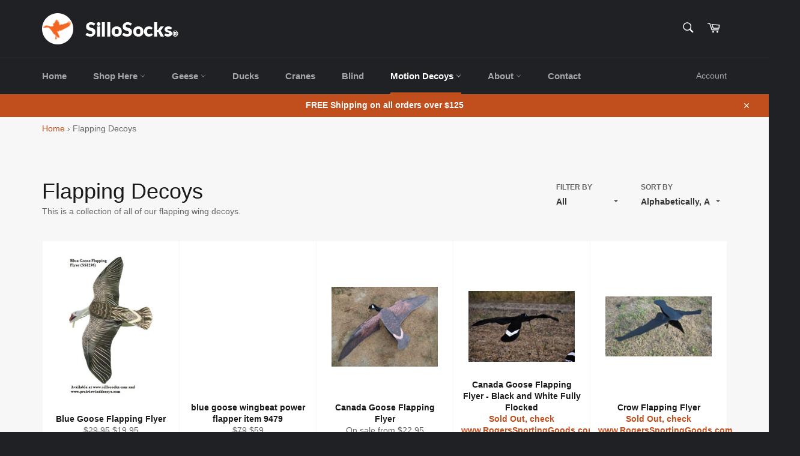

--- FILE ---
content_type: text/html; charset=utf-8
request_url: https://www.google.com/recaptcha/api2/anchor?ar=1&k=6LfHrSkUAAAAAPnKk5cT6JuKlKPzbwyTYuO8--Vr&co=aHR0cHM6Ly93d3cuc2lsbG9zb2Nrcy5jb206NDQz&hl=en&v=PoyoqOPhxBO7pBk68S4YbpHZ&size=invisible&anchor-ms=20000&execute-ms=30000&cb=924cavhyiupq
body_size: 49224
content:
<!DOCTYPE HTML><html dir="ltr" lang="en"><head><meta http-equiv="Content-Type" content="text/html; charset=UTF-8">
<meta http-equiv="X-UA-Compatible" content="IE=edge">
<title>reCAPTCHA</title>
<style type="text/css">
/* cyrillic-ext */
@font-face {
  font-family: 'Roboto';
  font-style: normal;
  font-weight: 400;
  font-stretch: 100%;
  src: url(//fonts.gstatic.com/s/roboto/v48/KFO7CnqEu92Fr1ME7kSn66aGLdTylUAMa3GUBHMdazTgWw.woff2) format('woff2');
  unicode-range: U+0460-052F, U+1C80-1C8A, U+20B4, U+2DE0-2DFF, U+A640-A69F, U+FE2E-FE2F;
}
/* cyrillic */
@font-face {
  font-family: 'Roboto';
  font-style: normal;
  font-weight: 400;
  font-stretch: 100%;
  src: url(//fonts.gstatic.com/s/roboto/v48/KFO7CnqEu92Fr1ME7kSn66aGLdTylUAMa3iUBHMdazTgWw.woff2) format('woff2');
  unicode-range: U+0301, U+0400-045F, U+0490-0491, U+04B0-04B1, U+2116;
}
/* greek-ext */
@font-face {
  font-family: 'Roboto';
  font-style: normal;
  font-weight: 400;
  font-stretch: 100%;
  src: url(//fonts.gstatic.com/s/roboto/v48/KFO7CnqEu92Fr1ME7kSn66aGLdTylUAMa3CUBHMdazTgWw.woff2) format('woff2');
  unicode-range: U+1F00-1FFF;
}
/* greek */
@font-face {
  font-family: 'Roboto';
  font-style: normal;
  font-weight: 400;
  font-stretch: 100%;
  src: url(//fonts.gstatic.com/s/roboto/v48/KFO7CnqEu92Fr1ME7kSn66aGLdTylUAMa3-UBHMdazTgWw.woff2) format('woff2');
  unicode-range: U+0370-0377, U+037A-037F, U+0384-038A, U+038C, U+038E-03A1, U+03A3-03FF;
}
/* math */
@font-face {
  font-family: 'Roboto';
  font-style: normal;
  font-weight: 400;
  font-stretch: 100%;
  src: url(//fonts.gstatic.com/s/roboto/v48/KFO7CnqEu92Fr1ME7kSn66aGLdTylUAMawCUBHMdazTgWw.woff2) format('woff2');
  unicode-range: U+0302-0303, U+0305, U+0307-0308, U+0310, U+0312, U+0315, U+031A, U+0326-0327, U+032C, U+032F-0330, U+0332-0333, U+0338, U+033A, U+0346, U+034D, U+0391-03A1, U+03A3-03A9, U+03B1-03C9, U+03D1, U+03D5-03D6, U+03F0-03F1, U+03F4-03F5, U+2016-2017, U+2034-2038, U+203C, U+2040, U+2043, U+2047, U+2050, U+2057, U+205F, U+2070-2071, U+2074-208E, U+2090-209C, U+20D0-20DC, U+20E1, U+20E5-20EF, U+2100-2112, U+2114-2115, U+2117-2121, U+2123-214F, U+2190, U+2192, U+2194-21AE, U+21B0-21E5, U+21F1-21F2, U+21F4-2211, U+2213-2214, U+2216-22FF, U+2308-230B, U+2310, U+2319, U+231C-2321, U+2336-237A, U+237C, U+2395, U+239B-23B7, U+23D0, U+23DC-23E1, U+2474-2475, U+25AF, U+25B3, U+25B7, U+25BD, U+25C1, U+25CA, U+25CC, U+25FB, U+266D-266F, U+27C0-27FF, U+2900-2AFF, U+2B0E-2B11, U+2B30-2B4C, U+2BFE, U+3030, U+FF5B, U+FF5D, U+1D400-1D7FF, U+1EE00-1EEFF;
}
/* symbols */
@font-face {
  font-family: 'Roboto';
  font-style: normal;
  font-weight: 400;
  font-stretch: 100%;
  src: url(//fonts.gstatic.com/s/roboto/v48/KFO7CnqEu92Fr1ME7kSn66aGLdTylUAMaxKUBHMdazTgWw.woff2) format('woff2');
  unicode-range: U+0001-000C, U+000E-001F, U+007F-009F, U+20DD-20E0, U+20E2-20E4, U+2150-218F, U+2190, U+2192, U+2194-2199, U+21AF, U+21E6-21F0, U+21F3, U+2218-2219, U+2299, U+22C4-22C6, U+2300-243F, U+2440-244A, U+2460-24FF, U+25A0-27BF, U+2800-28FF, U+2921-2922, U+2981, U+29BF, U+29EB, U+2B00-2BFF, U+4DC0-4DFF, U+FFF9-FFFB, U+10140-1018E, U+10190-1019C, U+101A0, U+101D0-101FD, U+102E0-102FB, U+10E60-10E7E, U+1D2C0-1D2D3, U+1D2E0-1D37F, U+1F000-1F0FF, U+1F100-1F1AD, U+1F1E6-1F1FF, U+1F30D-1F30F, U+1F315, U+1F31C, U+1F31E, U+1F320-1F32C, U+1F336, U+1F378, U+1F37D, U+1F382, U+1F393-1F39F, U+1F3A7-1F3A8, U+1F3AC-1F3AF, U+1F3C2, U+1F3C4-1F3C6, U+1F3CA-1F3CE, U+1F3D4-1F3E0, U+1F3ED, U+1F3F1-1F3F3, U+1F3F5-1F3F7, U+1F408, U+1F415, U+1F41F, U+1F426, U+1F43F, U+1F441-1F442, U+1F444, U+1F446-1F449, U+1F44C-1F44E, U+1F453, U+1F46A, U+1F47D, U+1F4A3, U+1F4B0, U+1F4B3, U+1F4B9, U+1F4BB, U+1F4BF, U+1F4C8-1F4CB, U+1F4D6, U+1F4DA, U+1F4DF, U+1F4E3-1F4E6, U+1F4EA-1F4ED, U+1F4F7, U+1F4F9-1F4FB, U+1F4FD-1F4FE, U+1F503, U+1F507-1F50B, U+1F50D, U+1F512-1F513, U+1F53E-1F54A, U+1F54F-1F5FA, U+1F610, U+1F650-1F67F, U+1F687, U+1F68D, U+1F691, U+1F694, U+1F698, U+1F6AD, U+1F6B2, U+1F6B9-1F6BA, U+1F6BC, U+1F6C6-1F6CF, U+1F6D3-1F6D7, U+1F6E0-1F6EA, U+1F6F0-1F6F3, U+1F6F7-1F6FC, U+1F700-1F7FF, U+1F800-1F80B, U+1F810-1F847, U+1F850-1F859, U+1F860-1F887, U+1F890-1F8AD, U+1F8B0-1F8BB, U+1F8C0-1F8C1, U+1F900-1F90B, U+1F93B, U+1F946, U+1F984, U+1F996, U+1F9E9, U+1FA00-1FA6F, U+1FA70-1FA7C, U+1FA80-1FA89, U+1FA8F-1FAC6, U+1FACE-1FADC, U+1FADF-1FAE9, U+1FAF0-1FAF8, U+1FB00-1FBFF;
}
/* vietnamese */
@font-face {
  font-family: 'Roboto';
  font-style: normal;
  font-weight: 400;
  font-stretch: 100%;
  src: url(//fonts.gstatic.com/s/roboto/v48/KFO7CnqEu92Fr1ME7kSn66aGLdTylUAMa3OUBHMdazTgWw.woff2) format('woff2');
  unicode-range: U+0102-0103, U+0110-0111, U+0128-0129, U+0168-0169, U+01A0-01A1, U+01AF-01B0, U+0300-0301, U+0303-0304, U+0308-0309, U+0323, U+0329, U+1EA0-1EF9, U+20AB;
}
/* latin-ext */
@font-face {
  font-family: 'Roboto';
  font-style: normal;
  font-weight: 400;
  font-stretch: 100%;
  src: url(//fonts.gstatic.com/s/roboto/v48/KFO7CnqEu92Fr1ME7kSn66aGLdTylUAMa3KUBHMdazTgWw.woff2) format('woff2');
  unicode-range: U+0100-02BA, U+02BD-02C5, U+02C7-02CC, U+02CE-02D7, U+02DD-02FF, U+0304, U+0308, U+0329, U+1D00-1DBF, U+1E00-1E9F, U+1EF2-1EFF, U+2020, U+20A0-20AB, U+20AD-20C0, U+2113, U+2C60-2C7F, U+A720-A7FF;
}
/* latin */
@font-face {
  font-family: 'Roboto';
  font-style: normal;
  font-weight: 400;
  font-stretch: 100%;
  src: url(//fonts.gstatic.com/s/roboto/v48/KFO7CnqEu92Fr1ME7kSn66aGLdTylUAMa3yUBHMdazQ.woff2) format('woff2');
  unicode-range: U+0000-00FF, U+0131, U+0152-0153, U+02BB-02BC, U+02C6, U+02DA, U+02DC, U+0304, U+0308, U+0329, U+2000-206F, U+20AC, U+2122, U+2191, U+2193, U+2212, U+2215, U+FEFF, U+FFFD;
}
/* cyrillic-ext */
@font-face {
  font-family: 'Roboto';
  font-style: normal;
  font-weight: 500;
  font-stretch: 100%;
  src: url(//fonts.gstatic.com/s/roboto/v48/KFO7CnqEu92Fr1ME7kSn66aGLdTylUAMa3GUBHMdazTgWw.woff2) format('woff2');
  unicode-range: U+0460-052F, U+1C80-1C8A, U+20B4, U+2DE0-2DFF, U+A640-A69F, U+FE2E-FE2F;
}
/* cyrillic */
@font-face {
  font-family: 'Roboto';
  font-style: normal;
  font-weight: 500;
  font-stretch: 100%;
  src: url(//fonts.gstatic.com/s/roboto/v48/KFO7CnqEu92Fr1ME7kSn66aGLdTylUAMa3iUBHMdazTgWw.woff2) format('woff2');
  unicode-range: U+0301, U+0400-045F, U+0490-0491, U+04B0-04B1, U+2116;
}
/* greek-ext */
@font-face {
  font-family: 'Roboto';
  font-style: normal;
  font-weight: 500;
  font-stretch: 100%;
  src: url(//fonts.gstatic.com/s/roboto/v48/KFO7CnqEu92Fr1ME7kSn66aGLdTylUAMa3CUBHMdazTgWw.woff2) format('woff2');
  unicode-range: U+1F00-1FFF;
}
/* greek */
@font-face {
  font-family: 'Roboto';
  font-style: normal;
  font-weight: 500;
  font-stretch: 100%;
  src: url(//fonts.gstatic.com/s/roboto/v48/KFO7CnqEu92Fr1ME7kSn66aGLdTylUAMa3-UBHMdazTgWw.woff2) format('woff2');
  unicode-range: U+0370-0377, U+037A-037F, U+0384-038A, U+038C, U+038E-03A1, U+03A3-03FF;
}
/* math */
@font-face {
  font-family: 'Roboto';
  font-style: normal;
  font-weight: 500;
  font-stretch: 100%;
  src: url(//fonts.gstatic.com/s/roboto/v48/KFO7CnqEu92Fr1ME7kSn66aGLdTylUAMawCUBHMdazTgWw.woff2) format('woff2');
  unicode-range: U+0302-0303, U+0305, U+0307-0308, U+0310, U+0312, U+0315, U+031A, U+0326-0327, U+032C, U+032F-0330, U+0332-0333, U+0338, U+033A, U+0346, U+034D, U+0391-03A1, U+03A3-03A9, U+03B1-03C9, U+03D1, U+03D5-03D6, U+03F0-03F1, U+03F4-03F5, U+2016-2017, U+2034-2038, U+203C, U+2040, U+2043, U+2047, U+2050, U+2057, U+205F, U+2070-2071, U+2074-208E, U+2090-209C, U+20D0-20DC, U+20E1, U+20E5-20EF, U+2100-2112, U+2114-2115, U+2117-2121, U+2123-214F, U+2190, U+2192, U+2194-21AE, U+21B0-21E5, U+21F1-21F2, U+21F4-2211, U+2213-2214, U+2216-22FF, U+2308-230B, U+2310, U+2319, U+231C-2321, U+2336-237A, U+237C, U+2395, U+239B-23B7, U+23D0, U+23DC-23E1, U+2474-2475, U+25AF, U+25B3, U+25B7, U+25BD, U+25C1, U+25CA, U+25CC, U+25FB, U+266D-266F, U+27C0-27FF, U+2900-2AFF, U+2B0E-2B11, U+2B30-2B4C, U+2BFE, U+3030, U+FF5B, U+FF5D, U+1D400-1D7FF, U+1EE00-1EEFF;
}
/* symbols */
@font-face {
  font-family: 'Roboto';
  font-style: normal;
  font-weight: 500;
  font-stretch: 100%;
  src: url(//fonts.gstatic.com/s/roboto/v48/KFO7CnqEu92Fr1ME7kSn66aGLdTylUAMaxKUBHMdazTgWw.woff2) format('woff2');
  unicode-range: U+0001-000C, U+000E-001F, U+007F-009F, U+20DD-20E0, U+20E2-20E4, U+2150-218F, U+2190, U+2192, U+2194-2199, U+21AF, U+21E6-21F0, U+21F3, U+2218-2219, U+2299, U+22C4-22C6, U+2300-243F, U+2440-244A, U+2460-24FF, U+25A0-27BF, U+2800-28FF, U+2921-2922, U+2981, U+29BF, U+29EB, U+2B00-2BFF, U+4DC0-4DFF, U+FFF9-FFFB, U+10140-1018E, U+10190-1019C, U+101A0, U+101D0-101FD, U+102E0-102FB, U+10E60-10E7E, U+1D2C0-1D2D3, U+1D2E0-1D37F, U+1F000-1F0FF, U+1F100-1F1AD, U+1F1E6-1F1FF, U+1F30D-1F30F, U+1F315, U+1F31C, U+1F31E, U+1F320-1F32C, U+1F336, U+1F378, U+1F37D, U+1F382, U+1F393-1F39F, U+1F3A7-1F3A8, U+1F3AC-1F3AF, U+1F3C2, U+1F3C4-1F3C6, U+1F3CA-1F3CE, U+1F3D4-1F3E0, U+1F3ED, U+1F3F1-1F3F3, U+1F3F5-1F3F7, U+1F408, U+1F415, U+1F41F, U+1F426, U+1F43F, U+1F441-1F442, U+1F444, U+1F446-1F449, U+1F44C-1F44E, U+1F453, U+1F46A, U+1F47D, U+1F4A3, U+1F4B0, U+1F4B3, U+1F4B9, U+1F4BB, U+1F4BF, U+1F4C8-1F4CB, U+1F4D6, U+1F4DA, U+1F4DF, U+1F4E3-1F4E6, U+1F4EA-1F4ED, U+1F4F7, U+1F4F9-1F4FB, U+1F4FD-1F4FE, U+1F503, U+1F507-1F50B, U+1F50D, U+1F512-1F513, U+1F53E-1F54A, U+1F54F-1F5FA, U+1F610, U+1F650-1F67F, U+1F687, U+1F68D, U+1F691, U+1F694, U+1F698, U+1F6AD, U+1F6B2, U+1F6B9-1F6BA, U+1F6BC, U+1F6C6-1F6CF, U+1F6D3-1F6D7, U+1F6E0-1F6EA, U+1F6F0-1F6F3, U+1F6F7-1F6FC, U+1F700-1F7FF, U+1F800-1F80B, U+1F810-1F847, U+1F850-1F859, U+1F860-1F887, U+1F890-1F8AD, U+1F8B0-1F8BB, U+1F8C0-1F8C1, U+1F900-1F90B, U+1F93B, U+1F946, U+1F984, U+1F996, U+1F9E9, U+1FA00-1FA6F, U+1FA70-1FA7C, U+1FA80-1FA89, U+1FA8F-1FAC6, U+1FACE-1FADC, U+1FADF-1FAE9, U+1FAF0-1FAF8, U+1FB00-1FBFF;
}
/* vietnamese */
@font-face {
  font-family: 'Roboto';
  font-style: normal;
  font-weight: 500;
  font-stretch: 100%;
  src: url(//fonts.gstatic.com/s/roboto/v48/KFO7CnqEu92Fr1ME7kSn66aGLdTylUAMa3OUBHMdazTgWw.woff2) format('woff2');
  unicode-range: U+0102-0103, U+0110-0111, U+0128-0129, U+0168-0169, U+01A0-01A1, U+01AF-01B0, U+0300-0301, U+0303-0304, U+0308-0309, U+0323, U+0329, U+1EA0-1EF9, U+20AB;
}
/* latin-ext */
@font-face {
  font-family: 'Roboto';
  font-style: normal;
  font-weight: 500;
  font-stretch: 100%;
  src: url(//fonts.gstatic.com/s/roboto/v48/KFO7CnqEu92Fr1ME7kSn66aGLdTylUAMa3KUBHMdazTgWw.woff2) format('woff2');
  unicode-range: U+0100-02BA, U+02BD-02C5, U+02C7-02CC, U+02CE-02D7, U+02DD-02FF, U+0304, U+0308, U+0329, U+1D00-1DBF, U+1E00-1E9F, U+1EF2-1EFF, U+2020, U+20A0-20AB, U+20AD-20C0, U+2113, U+2C60-2C7F, U+A720-A7FF;
}
/* latin */
@font-face {
  font-family: 'Roboto';
  font-style: normal;
  font-weight: 500;
  font-stretch: 100%;
  src: url(//fonts.gstatic.com/s/roboto/v48/KFO7CnqEu92Fr1ME7kSn66aGLdTylUAMa3yUBHMdazQ.woff2) format('woff2');
  unicode-range: U+0000-00FF, U+0131, U+0152-0153, U+02BB-02BC, U+02C6, U+02DA, U+02DC, U+0304, U+0308, U+0329, U+2000-206F, U+20AC, U+2122, U+2191, U+2193, U+2212, U+2215, U+FEFF, U+FFFD;
}
/* cyrillic-ext */
@font-face {
  font-family: 'Roboto';
  font-style: normal;
  font-weight: 900;
  font-stretch: 100%;
  src: url(//fonts.gstatic.com/s/roboto/v48/KFO7CnqEu92Fr1ME7kSn66aGLdTylUAMa3GUBHMdazTgWw.woff2) format('woff2');
  unicode-range: U+0460-052F, U+1C80-1C8A, U+20B4, U+2DE0-2DFF, U+A640-A69F, U+FE2E-FE2F;
}
/* cyrillic */
@font-face {
  font-family: 'Roboto';
  font-style: normal;
  font-weight: 900;
  font-stretch: 100%;
  src: url(//fonts.gstatic.com/s/roboto/v48/KFO7CnqEu92Fr1ME7kSn66aGLdTylUAMa3iUBHMdazTgWw.woff2) format('woff2');
  unicode-range: U+0301, U+0400-045F, U+0490-0491, U+04B0-04B1, U+2116;
}
/* greek-ext */
@font-face {
  font-family: 'Roboto';
  font-style: normal;
  font-weight: 900;
  font-stretch: 100%;
  src: url(//fonts.gstatic.com/s/roboto/v48/KFO7CnqEu92Fr1ME7kSn66aGLdTylUAMa3CUBHMdazTgWw.woff2) format('woff2');
  unicode-range: U+1F00-1FFF;
}
/* greek */
@font-face {
  font-family: 'Roboto';
  font-style: normal;
  font-weight: 900;
  font-stretch: 100%;
  src: url(//fonts.gstatic.com/s/roboto/v48/KFO7CnqEu92Fr1ME7kSn66aGLdTylUAMa3-UBHMdazTgWw.woff2) format('woff2');
  unicode-range: U+0370-0377, U+037A-037F, U+0384-038A, U+038C, U+038E-03A1, U+03A3-03FF;
}
/* math */
@font-face {
  font-family: 'Roboto';
  font-style: normal;
  font-weight: 900;
  font-stretch: 100%;
  src: url(//fonts.gstatic.com/s/roboto/v48/KFO7CnqEu92Fr1ME7kSn66aGLdTylUAMawCUBHMdazTgWw.woff2) format('woff2');
  unicode-range: U+0302-0303, U+0305, U+0307-0308, U+0310, U+0312, U+0315, U+031A, U+0326-0327, U+032C, U+032F-0330, U+0332-0333, U+0338, U+033A, U+0346, U+034D, U+0391-03A1, U+03A3-03A9, U+03B1-03C9, U+03D1, U+03D5-03D6, U+03F0-03F1, U+03F4-03F5, U+2016-2017, U+2034-2038, U+203C, U+2040, U+2043, U+2047, U+2050, U+2057, U+205F, U+2070-2071, U+2074-208E, U+2090-209C, U+20D0-20DC, U+20E1, U+20E5-20EF, U+2100-2112, U+2114-2115, U+2117-2121, U+2123-214F, U+2190, U+2192, U+2194-21AE, U+21B0-21E5, U+21F1-21F2, U+21F4-2211, U+2213-2214, U+2216-22FF, U+2308-230B, U+2310, U+2319, U+231C-2321, U+2336-237A, U+237C, U+2395, U+239B-23B7, U+23D0, U+23DC-23E1, U+2474-2475, U+25AF, U+25B3, U+25B7, U+25BD, U+25C1, U+25CA, U+25CC, U+25FB, U+266D-266F, U+27C0-27FF, U+2900-2AFF, U+2B0E-2B11, U+2B30-2B4C, U+2BFE, U+3030, U+FF5B, U+FF5D, U+1D400-1D7FF, U+1EE00-1EEFF;
}
/* symbols */
@font-face {
  font-family: 'Roboto';
  font-style: normal;
  font-weight: 900;
  font-stretch: 100%;
  src: url(//fonts.gstatic.com/s/roboto/v48/KFO7CnqEu92Fr1ME7kSn66aGLdTylUAMaxKUBHMdazTgWw.woff2) format('woff2');
  unicode-range: U+0001-000C, U+000E-001F, U+007F-009F, U+20DD-20E0, U+20E2-20E4, U+2150-218F, U+2190, U+2192, U+2194-2199, U+21AF, U+21E6-21F0, U+21F3, U+2218-2219, U+2299, U+22C4-22C6, U+2300-243F, U+2440-244A, U+2460-24FF, U+25A0-27BF, U+2800-28FF, U+2921-2922, U+2981, U+29BF, U+29EB, U+2B00-2BFF, U+4DC0-4DFF, U+FFF9-FFFB, U+10140-1018E, U+10190-1019C, U+101A0, U+101D0-101FD, U+102E0-102FB, U+10E60-10E7E, U+1D2C0-1D2D3, U+1D2E0-1D37F, U+1F000-1F0FF, U+1F100-1F1AD, U+1F1E6-1F1FF, U+1F30D-1F30F, U+1F315, U+1F31C, U+1F31E, U+1F320-1F32C, U+1F336, U+1F378, U+1F37D, U+1F382, U+1F393-1F39F, U+1F3A7-1F3A8, U+1F3AC-1F3AF, U+1F3C2, U+1F3C4-1F3C6, U+1F3CA-1F3CE, U+1F3D4-1F3E0, U+1F3ED, U+1F3F1-1F3F3, U+1F3F5-1F3F7, U+1F408, U+1F415, U+1F41F, U+1F426, U+1F43F, U+1F441-1F442, U+1F444, U+1F446-1F449, U+1F44C-1F44E, U+1F453, U+1F46A, U+1F47D, U+1F4A3, U+1F4B0, U+1F4B3, U+1F4B9, U+1F4BB, U+1F4BF, U+1F4C8-1F4CB, U+1F4D6, U+1F4DA, U+1F4DF, U+1F4E3-1F4E6, U+1F4EA-1F4ED, U+1F4F7, U+1F4F9-1F4FB, U+1F4FD-1F4FE, U+1F503, U+1F507-1F50B, U+1F50D, U+1F512-1F513, U+1F53E-1F54A, U+1F54F-1F5FA, U+1F610, U+1F650-1F67F, U+1F687, U+1F68D, U+1F691, U+1F694, U+1F698, U+1F6AD, U+1F6B2, U+1F6B9-1F6BA, U+1F6BC, U+1F6C6-1F6CF, U+1F6D3-1F6D7, U+1F6E0-1F6EA, U+1F6F0-1F6F3, U+1F6F7-1F6FC, U+1F700-1F7FF, U+1F800-1F80B, U+1F810-1F847, U+1F850-1F859, U+1F860-1F887, U+1F890-1F8AD, U+1F8B0-1F8BB, U+1F8C0-1F8C1, U+1F900-1F90B, U+1F93B, U+1F946, U+1F984, U+1F996, U+1F9E9, U+1FA00-1FA6F, U+1FA70-1FA7C, U+1FA80-1FA89, U+1FA8F-1FAC6, U+1FACE-1FADC, U+1FADF-1FAE9, U+1FAF0-1FAF8, U+1FB00-1FBFF;
}
/* vietnamese */
@font-face {
  font-family: 'Roboto';
  font-style: normal;
  font-weight: 900;
  font-stretch: 100%;
  src: url(//fonts.gstatic.com/s/roboto/v48/KFO7CnqEu92Fr1ME7kSn66aGLdTylUAMa3OUBHMdazTgWw.woff2) format('woff2');
  unicode-range: U+0102-0103, U+0110-0111, U+0128-0129, U+0168-0169, U+01A0-01A1, U+01AF-01B0, U+0300-0301, U+0303-0304, U+0308-0309, U+0323, U+0329, U+1EA0-1EF9, U+20AB;
}
/* latin-ext */
@font-face {
  font-family: 'Roboto';
  font-style: normal;
  font-weight: 900;
  font-stretch: 100%;
  src: url(//fonts.gstatic.com/s/roboto/v48/KFO7CnqEu92Fr1ME7kSn66aGLdTylUAMa3KUBHMdazTgWw.woff2) format('woff2');
  unicode-range: U+0100-02BA, U+02BD-02C5, U+02C7-02CC, U+02CE-02D7, U+02DD-02FF, U+0304, U+0308, U+0329, U+1D00-1DBF, U+1E00-1E9F, U+1EF2-1EFF, U+2020, U+20A0-20AB, U+20AD-20C0, U+2113, U+2C60-2C7F, U+A720-A7FF;
}
/* latin */
@font-face {
  font-family: 'Roboto';
  font-style: normal;
  font-weight: 900;
  font-stretch: 100%;
  src: url(//fonts.gstatic.com/s/roboto/v48/KFO7CnqEu92Fr1ME7kSn66aGLdTylUAMa3yUBHMdazQ.woff2) format('woff2');
  unicode-range: U+0000-00FF, U+0131, U+0152-0153, U+02BB-02BC, U+02C6, U+02DA, U+02DC, U+0304, U+0308, U+0329, U+2000-206F, U+20AC, U+2122, U+2191, U+2193, U+2212, U+2215, U+FEFF, U+FFFD;
}

</style>
<link rel="stylesheet" type="text/css" href="https://www.gstatic.com/recaptcha/releases/PoyoqOPhxBO7pBk68S4YbpHZ/styles__ltr.css">
<script nonce="brDwQ7O5BsVyVpqoNa21ag" type="text/javascript">window['__recaptcha_api'] = 'https://www.google.com/recaptcha/api2/';</script>
<script type="text/javascript" src="https://www.gstatic.com/recaptcha/releases/PoyoqOPhxBO7pBk68S4YbpHZ/recaptcha__en.js" nonce="brDwQ7O5BsVyVpqoNa21ag">
      
    </script></head>
<body><div id="rc-anchor-alert" class="rc-anchor-alert"></div>
<input type="hidden" id="recaptcha-token" value="[base64]">
<script type="text/javascript" nonce="brDwQ7O5BsVyVpqoNa21ag">
      recaptcha.anchor.Main.init("[\x22ainput\x22,[\x22bgdata\x22,\x22\x22,\[base64]/[base64]/[base64]/bmV3IHJbeF0oY1swXSk6RT09Mj9uZXcgclt4XShjWzBdLGNbMV0pOkU9PTM/bmV3IHJbeF0oY1swXSxjWzFdLGNbMl0pOkU9PTQ/[base64]/[base64]/[base64]/[base64]/[base64]/[base64]/[base64]/[base64]\x22,\[base64]\\u003d\x22,\x22AcOiJzAcCGUnXcOvOQYXagPDtm1Rw5lUcQdfTcOPaX3Cs3Jdw6B7w7JPaHpXw6rCgMKgaERowplYw5Vxw4LDhxPDvVvDucK4ZgrCkV/[base64]/CkiLCm3R9ZgQ4w6TCkSYTwrHCn8O/[base64]/[base64]/wqvCtlnDssODSMKHAkI4QVTCqMOiw5TDs8KawovCpijDh2Aewr0GV8Kcwp7DujrCj8K7dsKJYjzDk8OSX29mwrDDiMK/[base64]/CqcK7w49HwrsHNMKFB3fCscK7w5/Cp8OKwq4FOsKhWSnCnsKNwonDuXhPL8KAIiXDlmbCtcOVHHsww5VqDcO7wq3CvGN7L0p1wp3CtyTCiMKiw73CghTCoMOvKzPDgFQbw5Fxw5rCrmTCs8O1wpPCgMK/[base64]/DhSJAw4hwXMO6w4/[base64]/DsAh5HlNNDMKsw7QJw7l4ZkozwqPDpUvCicOVLcOEURzCkMKkwowxw4kLfsOjLHHDuFPCs8OMwqp/RMKpXmYEw4TCt8Ozw5taw6jDqsKnTsKwKxhRwqxDeXRRwr5twqLCtifDnCjDmcK2wqnDusKGVDnDmcKAfFdJwrfCoGRQwrkZa3BGw67DnMKUw6LCiMKPIcKWwqjCnMKkWMOhDcKzFMKOw61/QMK6McOMFsOgAjzCqEjCkTXCpcO4F0TCoMKVRAzDl8K/K8OQFMKwKsKnwofDkjLCu8O0wqsZT8KFTsOTRF0iS8K7w5nCnMOgwqMqw5zDpGTCqMOhb3TDvcKYQABSwojDucKXwoQJwprCgxLCjcOQw7hmwpDCssKkFMK8w58gSFsABW/DosKKG8KAwpbCkGvDpMKgwr/DoMKhw63DrnYvLAHDjxHCmjdbDE56w7EdbMKESgoQw4fDu0rCtXXClMKKMMKwwrgdcsORwpbDomDDjgI7w5vCqcKXeXUmwrLComl9UcKSJE7Dh8OBGcOGwq0XwqkhwqAhw6zDgxDCocKXw4IIw57Cq8Kyw6FpVxzCsB3CicOGw7VKw7HCiEfClcO3wp/Ckxp3Z8KDwqJ3w7o8w6BKSHnDg1leXxnCiMO1wovCqENGwo4/w7gBwoPChcOUcMK8F3vDscOUw7zDvcOgDcK4RTvDqRNAS8KJI1hXw6vDrn7DncOJwp4xADQWw6ogw4jCrMOywpXDpcKPw6wHDsOQw6tEwqHDl8OcOcKOwpQpUXrCjzbCssOPwp/DjQQlwolDccOgwqrDjMKEe8OMw6Bmw6fClnMRGTIzCF4lHHLCnMOuwp50eE/DtcOkHg7Cvm5gwpLDqsKrwqjDsMKfGDdtIiJUP30HQm7DjMOkJwQBwoPDtxvDlMOPM0Z7w78lwrAMwrrCgcKAw71ZSWd8LMOxXAYAw7gEe8KqABfCmsO4w7NywpTDhcOhU8KCwr/[base64]/Dn8KkwrnDg1xZEAbCrMOLP8K+OcOJw5bDphcLw6ATWkzDmnYSwqbCqgs8w6jDsjDCk8OuD8KUw7ItwoFJwpk/w5Fnwo0Yw6zCuQ0eFsOFScOvAhfCvWrCgiEOVSEiwrw/w5Acw6t3w6Jjw5bCgsK3asKTwpzCmTlUw50UwpvCqCIuwrcew7jCrMOsHhfCgkFqOsOfwr10w5YOw4HCknLDl8KSw5EDNWt/w4INw4ZJwo4qBiQ+wp3DisKGEcOVw4HChHwXwrQoXjc2w7nCq8KFw6Rmw6TDhAMrw5fDjh5cS8OQQMO6wrvCkytow6jDtREdOQLCv3sowocTw6/[base64]/[base64]/CgB0nRHnCnMKBw40ZbcOYwqDCjlPDqMOow6jDh8OxacKlw7fCsGRvwp5+TMOrw4bCm8OHGnMgwpLDmj3Ct8OCBA/DvMO0wrDDrcOEwq/CngPDu8K1wpnCmlI8RG9XVRZXJMKVPFcmYz1/Cl/DoyrDnEYsw5LDrA4hHcOdw54dw6LCthjDg1PDlsKtwqg4LE0gUsOVSgDCpcOuAhvCg8KFw6xMwqwEHMOqw7JMQMOrZAI7RcKYwrXDjmw6w5vCj0rDuDLDri7DisK8woUnw5/CkxnCvXdAwq9/[base64]/Cm0tIM8KfwrBqw4ddw7w5LkscP2YbE8Kow4/CssKuF8OkwrXDp3ZZw6fDjhgbwqh1w6sNw708fMOjNMOKwpwEcMOiwo8gVR92wpIvT0Ngw54kCcOmwpnDiDzDk8Klw7HClSvCqy7CocO5ZMKJRMKiwp96wo5WDcKUwrwoWsKOwp0Dw6/DijnDmUp2QhvDiWYfOsKdwprDusOrW2HCjn9pwo4Tw5AtwpLCszkNXF/DlsOhwq4ZwpLDkcKrw5dhfkxDwqjDvcOhwrvDjcKbwoAzecKSw4vDl8KIUMOdC8OMFBdzGcOFw5LCpAMOwrfDnks3w5Fmw7HDth9sd8KEQMK2QcOMeMO7w6IaL8OyGDbCtcOAEcK5wpMlUFnDsMKewrTDpyvDjS4QUldZAlYiw4HCuB/[base64]/wrxLwqJubTzCoWbDhGrDpcOKdz00TMO0U0kmTQXDkW4zHwDCtmNdLcOLwo0PJgkPUB7DosKVNGRXwozDhgLDksKYw4gzOXjDlMOrOnHDvT8bVsKSS2Q2woXDuFbDuMKuw65ew64PDcOAdWTDqMKVwpRNQXbDq8KzQlPDocK5XsOYwrDCgSYnwo/Ck3dAw60JHMOuMxLCqk/DujbCnsKNNMOywrQmUsOdEcOGB8KEN8KpaGHClGdxV8KrYsKJWCEuworDtcOUwqsVJcOKEHjDpsO1w5TCsHoZYcOywoxuwok/w4rCg2IFKMKbwoZCM8K1wqMlVWFCwqrDucOeFMKPwq3DgMKlIMKCODvDlMKcwrZzwp3DmsKGwpvDtcKnZ8KJEBkZw7oVQcKgUMOVbAwGwpxxawLDshYKHn0ew7bCocKQwpF5wpLDtcOzSRvCrgfClMKJDsO1w7nCh2/Dl8K7E8OROMO2bFpBw40Ab8K7CMO0EcK/w7PDpi/CvcOFw4YuOMOPOl7Dt1x+wrMoY8OGHSZhasO1wqZzeV/CukLDkyDCjCnCuzdzwoYSwpnCnRrCiyYNwoJVw5nCqz/CpMOlWHXCkV3Cj8O3wp7DuMKcMzjDksK7w40vwpLDu8KLw7zDhBZMPx8Sw7V3wrwjLwDDlzpWw6/DssKsFSRdIMKkwqfCoF4Fwrp5eMO1wr86fVnClVjDrcOIaMKoWU0GCcOUwpElwp/CqCdEF1Y3KwxNw7fDr3gow7sUw5pnMH/CrcOewonCgyUWTsK+CcKtwo0WO3Fswps7P8OcV8KdeitkHyrDqsKCw7rDisOZeMKnw4nCgCN7wrTCvcKXRMOGw49vwp/DsgcYwpvCgcKnUMOnQsKXwrPCq8OfPsOtwqhLw5DDqMKKMiUZwq/[base64]/[base64]/DrFzDiHJkwo/CssOjw7E2wrLCm8KeFMK9wqXCrcKtwplPWcKTw6nDrBzDvWbDvyDDmxPDpcOwV8KDw5jDmcOBwrjDi8Ovw6jDg1LCisO7CcO9diTCs8OqD8KuwpU3RUMJAcKhQcO5QRwIaUXCmMKZworCusOJwoYrw4cYEQLDo1LDlGDDq8Obwq3DvU9Ow5YwcBE2wqDDiW7Dj3xmAW/CrANww7HCgw7DpcKdw7HDiS3Ct8Kxw7wgw5V1woUBwqzCjsKUwo3CnGBxKCQoVycPw4fDsMKgwo7Dl8K+w4/Dsh3CsS0RMRpjEsOLFFTDoytZw4fDgsKJJ8Ojw55bW8Khwq/CtsOTwqwGw5DCocOPw6XDqMO4YMKvZBLCjcKLwovCoiXDpWvCqMKPw6LDqRkJwqYow61UwoXDiMOrUwdfBC/DuMKsOQDCpcKvw5TDrGE0w6fDvwjDksOgwpzDhErChh1nHUEGwqPDsgXCi21EccO1wqAnBRzDkA5PZsOJw4nClm1YwoHCr8O6SiXDgnDDjsOVRcOScD7DmsOtBm8IbGESaWlewojCnhfCrC1Rw5bCoS/Cp2RaHsKQwoDDu1rDkFQ0w6jDjsOGNhHCv8OnfMOYO1I5aD7DnQ9IwoMvwrjDnF3Dtikqw6PDtcKte8KjBcKow7bDiMKmw6RzWMOSLMKtfU/CoxnDpG43CXrCvcOmwoM+bnZyw6zDl3A3IznCp01Pc8KDAWRBw5XCiQnCmVg4w4Rcw7dVERHDq8KECnkIEn92w7nDvVlTwrfDk8KfcSfDvMKuw7nDlBDDqG3CnMOXwrLCn8KTw68uQMODw4/ChVrCtXbCgl/ClX96wrF6wrHDhA/[base64]/Dp8Orwr3ClcKww7wzfMOlw7tnNwbDrVnCk1TCjFjDixQ1cGjDucOCw5PDusKcwp/CgWhCRXXCqV1iDMKnw7jDscOww5/DpkPDuS4tbhYwEXtJZnfDuRPCkcKHwrPDlcKgTMOxw6vDpcOLdD7DslbDty3DoMO8ecOpwrLDiMKEw53Ds8K5LBtDwp1Wwp3DvXtSwpHCgMO4w4oVw4pMwqXChMKNJybDrA/DvMOZwo8ww6wYfsKYw4jCkk/[base64]/VcOYwoJiw6lMw7jDv8ORBhJHFnLCqcOIw57CiRPDisOTVcKyCsOnbjDCq8KTQ8OjGsKjbRvDjwkPagPCi8OUJcO+wrHDtsKJc8KVw6AkwrEFwpzDl19aZQTCunbCsBAWGcOqccOQScOyF8OtHcO/wrN3w5/[base64]/CpnJZw6rCqUfCgcKbw7DDkjPCusOowpvDscOyRMOgDgrCgsOzMcKuLwUWf09hLR7CsWMewqbCkX3Cv0zCuMOUVMOybXBfdGTDn8ORw45lWHvCgsOBwqbCn8O4w6Z/b8Oowrd4EMKTa8OQcMOMw4zDjcK8LHLCvR1TDFgCwpIcasONBClfb8OiwqvCg8OKw6B+OcORw4DDgSskwpDDv8O1w77Dh8KmwrZ0wqDCiFTDqyDCvcK/woDChcOLwqHChsO8wpfCpcK/QGsrBcKDw7Bqwq8kWkjCjmDCkcKgwpTCgsOrD8KFwpHCpcOjGUAJZQgOfMKlT8OMw7LDgXnDjjEewpXChsKZw4HCmCrDu3HCnRHCoHrDv2APw6dbw7gRw68OwqzDlWVPw45yw5TCssOWJ8KSw45Te8Khw7LDkVbChmB/VlNWdcOZZE/CiMKgw4JmAB7CiMKHHsOJLAtXwphcXlBxOgMtwot6UDklw7o2w7V2acOtw7NFVMO4wr/DjVNRGsK9wqjDq8OUS8OtPsOxUFTCpMKRwqI1w6xhwo5HTcOkw71ow6rCo8K8FsO6AWbDpcOtw4/CmsKTN8OeBMOYw4MOwr0bVl0Owq7DjMOTwrDChDHCgsOPw5d/w6DDoEPDnxBpecKWwrDDlmAMHSnDjQEEJsOqCMKcK8KiFlrDlhtxwr/Cg8OxThTDv2s3dcO8JcKAwoQkT33ColNKwrDCpjdawoXDhR0YVMOjWcOjAXvCuMO3wqbDsiHDmWsLIcOZw7XDpMOZKh7CscKWI8O/w64FeFLCgmotw4rDnykqw4wtwol/wrrCkcKXwpbCvRIQw57DsCknOsKTPiMbasOyWHU4wrICw4ECMxvCilnCkcKxw5Btw4/[base64]/[base64]/[base64]/DiwvDu8OefHArTX81wpnDrGfDj2DCtA3DnMO6esKNJcKawojCj8OmEwdGwrfClMO3OQtow4PDpsOPworDucOKTsK+a3R6w7gXwoc2wo/[base64]/[base64]/TMOON1nClH7Cik3Cumo/wqTDlcOLw6kjwozCpcKiCMOqwq1qw7vCkcO/w4PChcOaw4fDvVjCv3DDulRHK8KHKcOUaC5fwqB6wr1Lwr3DjMOhAmfDkFdZNsKWBiPDtwQSKsOLwoPCpsOJwpPCkcOBJxzDvcO7w601w47DnXDDoC1zwpPDq242wovCqcOmfMK9w4zDjMOYIQ8wwo3CoGI6KMOywrggZ8Oow7gwWkFxC8OtdcKVS2bDmFtqwot/w4TDucKxwoIEVMO2w63DlsOawrHDo2HCol1swrjCvMKiwrHDvsOCcsKFwosFOFVAYsO/w6TCvSUcDBbCqcOZaHddw7LDohBCwopFSMK+KMOXZ8OfbTcJMcOCw7fClE8xw5IWMcKHwp4wcl7CvMOTwqrCisOiTsOrdXrDgQVowpckwpFvYhvDnMKeE8OJwoYKZsOVMFXCicOjwojCtiQcw79PdMKfwpl9TsKVNGx7w497wpvDiMO8w4BCwpwUwpEWWl/ClMKvwr7Dh8OawrsnGMOAw7nDr3IjwpPDo8OmwrPDvwgVFMK/wrkAESN9UMOAw43DusKMwrxMbgxyw4U3w6DCsSTCjTBQf8ORw63Cm0zCtsK4Y8KwQcOPwpUIwpZCAiMqw4HCmT/CnMOBNsKRw4V/w4d/McOgwqVjwrbDqXtaKABRT2BHwpB5QsKSwpRbw6/DucOcw5I7w6LDpFzCtMKIwqvDmxrDrXZgw7UPcWDDv14fw4zDjl3Dmk7DqMOAwprDiMKvD8KGw79zwrMaTFElb0hCw4Nnw6LDh1nDlcOqwoPCsMKiwozDt8KbaFFDFCFHKEZkXl7Do8KWwo0Hwp8IJcKfb8KVwoXCi8KgRcOmwo/Cs182N8O+EHHCo1YPw5LDhSTDqFcRQsKuw6hWw5/[base64]/Dm8OkW27CqMOAGMOgw6IZYMK0DhBtf2vDjsKffcOTwpvCsMOkPULCiwDCiH/CgzIvcsO0BMKcw4/DhcKxwod4woh6dWhMPsOrwqk/KsK6XjTChMK3exbDljISAGZZDnfCvcKhwoEcCCjDisKpWkHDuC3CtcKiw7kqD8O/wrDCl8KNTcOfOUHDlcKOwrMlwpnCi8K9wojDiUDCskszw4shwps4wo/Cr8OBwqjDssOhcsO4K8Ouw48WwqHDncKpwpwPw4PCoSscZsKYCMO3MVbCrsOmF1fCvMORw6QUw7pCw4sLB8OMS8KRw6c3wovCgWrCiMKywq3CiMO3PzAZwoggUMKYaMK/YMKZZMOIWgvCjhcwwp3DksOvwrLChVRIU8KidWwvWsOvw6ghw4FjE1HCiAxFw4Iuw4XCl8Kuw60uL8ONwrvDjcOXB2bCs8KDw7kLwoZ2w6UcMMKGw5hBw7p3IS3Dq0nCtcK/wqszw55lw7PCq8K6eMKcXRnCpcOXCMOzC1zCuMKeVDbDhFx8WT3Dv1zDo0seHMOCC8KkwrLDtMKMZcKywoQDw6gOfF4Twpc3w5XCmMOvYMKnwoMjwrQdJ8KHwrfCocOKwrcqMcKRw6Ypw5fCuB/CisOZw7jDhsK6w6RSHMK6dcKrw7LDvDfCjsKUwoUeLlYWaxbDqsK7UBlyNsOYW2/CjMOkwpvDrRUlw6zDj37CtkDCnxVpLsKLwrXCnl93w4/Cow9bwoDCnmHCicKsDEE/wpjChcKww5LDuHrDq8OgXMO2VRovOmlbY8OKwo7DomQNaDfDtcO4wpjDgcK6IcKMwqFVaTvDq8KBbXdHwrTDqMK/wph9wrw3w6vCvsOVaQITS8ODN8OXw7PChcOGU8KVw7Q4N8K8wrbDkjh3S8KPZcOPPsO7JMKPcCjCq8OxXEdWFTBkwpdwMTFaKMKQwqtdVhtawoU8wrXCoCTDimFKw4FKNTbCpcKZwqEyHMObwrkhwpbDglbCuy5QB13ChMKWN8O/B0TCqUHDjhsNw7TClWBzLMOawr9ITnbDtsOcwofDn8Osw77CqcOSe8OhHMKYf8OKd8OAwpJ0asKEWRkqwpfCj1/DmMKWbcOVw5skWsOqXMKjw5gFw6l+wqfCgsKVfA7DmT/CmxIqwoLCrHnCiMKuQ8Oqwr0/VsKWNnU6w4ghacOJPD8BZn5FwrHCqMKNw6TDkyInWcKFw7R0P1HDgC8SRsOkLcKgwrl7wpYZw4d5wrrDs8K1CsOKUcK7wpbDpmDDlGYUwoTCqMOsJ8OsVcOfc8OIS8KaLsKYGcOpOyEBfMONFlhzOnpswrc/bsKGworCtcOew4XCmBTDmTPDkMOJZMKuWFgwwqEDEwxUAMK1w7MNOMODw5nCr8OHM1g4fsKpwrTCs1VIwrTChRvCnwQgw4pDCTg+w6/Dnkd4ZEXCnTNBw63Chm7CryQMwrZGNMOXw4vDiwHDisKMw6gXwrfCjGZxwpNHdcOSUsKwWMKidn3CkQVxL34pBsO+LDY6w5PCtEXDh8Knw77CtMKZfjcGw7l/[base64]/CnxfDjCREJBrCv8O0w6FKUcK0JQdKw45rV8OiwoRQw6DCqxswQMOxwphZU8KNwqQEZnx4w4g2wokUwq7DpcKHw47DilN9w4oGw6/[base64]/DtsKNSSTCgMOxw64Rw6/Dvwssw5jDu8K7JHwdUQDCrTMTPsObUXnDp8KAwr3ChxnChsOVw73Ct8KdwrQpRMKkQsKZB8O2woTDu3Nowph6wpPCqGMfM8KFcsK5RTXCv1MWNsKCw7rDu8O0Cgg/[base64]/[base64]/[base64]/Dsy3Dpy1mM8OzchXCmsK2QcOpw5NTwrnChD7CpcKuwpN9w6JDwoPCnEZib8OhOVEjw6lJwoIzw7rCkyg6MMK4w4R7w67DgsOTw5PDinA5Hi/CmsKtwoA6wrHCpwk6XsOiIMKQw5Brw54bRQbDhcK6worDgxwYw4TCkGNqw6PDp0N7wqDCnF0KwoY6Pm/DrljDlMOCworCuMOGw6lcwp3Cr8OYc23Du8KPf8KywpR5woISw4LCiysXwrAZwpHDtC1Cw43DvcO0wqReVyHDtWY5w4nCjl/DkHvCq8O0J8KndcKDwq/Cn8OZwpLCqsKaf8Knwo/DkcOsw4xPwqcEWCQvEVoKcMKXUifDi8O8Z8K+w6gnFAFzw5ByCsO6RMKnTcObwoYvwp9TRcO0wpt+YcKzw6N7wok2WMKXR8OCLMOBFnpYw6PCqnfDhMOEw6zCmcKBW8KyR1kTHXYHb0ZhwrYfAUzDhMO2wpAWfxUbw70/[base64]/Vks2wqDClcKcYExHwoBJw6DCi1lZw54KFzUww58sw7nDgsOaNWggQSjDncOHwr5JdsK/woTDocOaO8KhPsOhVcKuMBbCrMK0wrzDtcOGBTdTR3/CkHBmwrfCni7CkMOmPMOgFMO7TGFtIcKkwoXDlcO4wqtyDcOAYMKzJcO/IsK5w6lFwr4ow43CklAlwqPDkjpdwpjCrC1Fw6HDlnJVZHs2TsK2w6QfPsKVIsOPRsKEA8OiZFEtwpBeLk7DhcONwqnCkj3CsxZLw6VmC8O3ZMKywo3Dr3FvQMOPw6bCmHt3w4PCp8OtwqdWw6fCoMKzKhvCssOlSXsiw57Cs8KRw4tiwqYKw6zClRg/w5LDtmVUw5rCu8OVC8KXwqo7eMKdw6pYw7ozwoTDicKjw7ExOsOLw4XCtsKRw7BKwqXCg8Olw4rDt03CsjJQDALDmHxUcWxYZcOqccOBw7o/w4NjwpzDty8Ew4E6w47DhUzChcK/wr3Dq8OBK8Ovw7p0woJlF2ZIGsOxw6Y1w6bDgcOrwprCpnbDrsO5MiYkT8KEbD57QBIWaQLDrSUJwqbDinhSX8K9D8OIwprCoEjCvWxkwpYITcOxKy91wpZQOkXDiMKHw7Vyw5B7I1/Dk1Aqd8Kvw6NqBMOxGGfCnsKEwo/DgArDnMKTwplzw7VMAMO4TcKww4nDtsKVSgDCmMOaw63CssOCEATCjEjDtQ1jwrlvwqbCmMKjNGXCjG7ClcOVcXbCpMOPwoxxFsONw645w48lEDsLdcKqdlTDo8Oxwr9fw5/Cp8OVw4suGFvDrnnCsEt4wqAPw7M7HiUNw6d8QSvDtwsEw4TDqMKzXk9QwrNow4wywpLCrg/Cjj/Cs8OGw6/DusK2KCluc8KuwqvDpyjDvjI6Y8OXWcONw5EQGsOPwp/Cl8KtwrDDrsOHKCFmczXDjVHCnsO8woPCrVYmwp/CgMKdCXnDn8OIecOqasODwr7Dui/[base64]/DpMOyZcOyw6nCgMOkZjBKeQvDpsKswpkCw5M7wqTDkinDm8K8w494w6bCt2PDkMKfD0MteXbCmsOKDy03w5fCvxXCsMOSw5ZSH2Q9wrA/[base64]/DkgkTcOowo7DmcO1A0vDmnnDiDU9AcK1w53Ci8KOwqnCpBwTwp7CmcKfV8OTwrxEAAXDhcOOVCshw63DpjPDtxZHwqVGWnoYajrDg2vCvcO/NiXDgcK/wqciWcOYwr7Dq8O2w77CqsKfwrHCmnXCkl/[base64]/ClsO6wpfCtsO8w5Arwp/CqGsQJ8OfHSvChcOsYilVwpZVwp5xAcKnw5kcw71qwqHCq27DssKDccKCwo5/[base64]/CgWkZwqc4fsOEw5HCh8KHw6DCpsKIJcO4JsK0w5nDjMOww5TCqArCtHMDw5DCgVDDkXltw6LCkzB0wpXDg3hKwp/CkmHDo2zDhMKcHsOvNcK8d8KHw7o0wp/DgGvCssOvwqQaw7sEMzMawp9nPE9jw4wYwphlw5gTw77CocO1ScO1wpXCnsKsMsOiA35fPMKgBz/Dm07DrhfCrcKKHMOrLcOiwrU0w6/Du17CpcKtwovDlcOOOV1EwpJiwrrDmsKywqI8PXt6BsKfLFPDjsOyaQ/DpsK/bcOjZ03DlmwpGcOMwq/CuBjDvcOveXwdwoAbwooQwqJUBFoRwrBzw4XDl2RXB8OVfcKowoVLUUg3GE7CoR08wpXDs23DmsKvTEfDqsOfJsOjw4jClsO6A8OQI8O7GGfCusOuMykawooiR8OVGcOewoTDvhEGNk7DrSslw7dewrgrQBEfN8Kfd8KEwqsaw4wQw5ZGXcKPwq1/w79sRcKPF8Kgw4l0w57ChsKzIA5rRijCgMONw77DrcOAw6PDsMKkwpVFDXXDv8OpVsO3w4rCvAdHVsK7w4pTZ0jDq8OlwpPDqnnCo8KAMXDDijrCqHdweMOLAwrDrcOaw64pwq/DjkdmAm89E8OqwqQNE8KOw5ADEn/Cq8KqcmrDu8OYwox5w7bDnsKnw5JzaWwOw4LCvCl9w4duRQkkw4zCvMKnw4/[base64]/CjcOxHsKNT8O7XXhZBykZNsK0wpIfw6grSkkoYMOhLTssIBzDhRNlSMO0CDwlGsKGCGnDm1LCjGQdw6Z7w4/CqcOZw5Mawp3DhxNJIydaw4zCoMOKw53Du1jDpwLCj8Olwql+w4zCoi5zw7/[base64]/[base64]/fMKOw5lRBsO0wr3Cp3HCgcKKT8KDb8KZDsKbSMOHw71IwqQMwpE7w7sYwpsUdCPDoTnCjVZnw7Qhw4wkGSHCiMKJwofCv8OgPzPDoQnDocKqwrPCuAZsw7PCl8KULMOOTcOWwrPCtnRiwrDDuznDusOVw4fCoMO/D8OhOlwxw47CnGhWwoY1wp9jHVdreFfDj8OtwoxvRyVVw6/CrhzDmiPCkic5N1J5MgotwqJBw6HCj8O/wo/[base64]/DncKsDcKAdsKeXj7Ds8KTw7InBVjCr8O9GXPDpSDDoGzCvXkqcD/CilTDg3BKBGNfcsOvbcOuw41wB0vCpDhBB8KlSTJAwoM7w4vDtcK6BsK9wqjCoMKvw6BywqJmM8KANU/DrcOdZ8OVw7HDrTHChcOVwpM9OMOxOGXCgMK3fUMlL8KxwrnDgwnCnsOCNH9/w4TDnkDCpcOOwqHDpcOpZyzDosKFwoXCj2zCkV0bwrrDkcKuwqM8w5I3wrHCnsK5wp/[base64]/DgcKlOMO7WB4KwqXDuDIowofCkgrDlcODwoIUJQDDvcKpBcOcScKRMsK5PQZ3wow4w6vCvQnDlsOiNyvCosKAwr/[base64]/[base64]/Dq8OmwrdPPsO/[base64]/CpD7Crj4Uwo7DvcKRKcOkw4B6w6zCl8KpGG0hF8OUw7HCp8KmdsOeMwLDi0EzM8Odw6TCshkcw5I0w6NdUXPCncOJQTbDo0RcWsOdw5kgMkrCrXfDicK5w4PClAjCsMKtwphSwonDrjNCX1kWPVxOw5w+w6fCmBbCpAXDrkU8w7F/LjYKPkbDrcO1M8OpwroIECNXZwrDhsK7TUc6TmQEWcO6DcKiLCp5eQzCicOETsO/C0FnewlXUHIrwrPDlxNJDsK/wp3CkinCjihRw4Eawo1NNhQxw4DCvQHCi2rDucO5w4pLw4sVIcO9w5wDwoTCksOwEFbDnsOzbMKnEsK+w7HCucOMw7PCmx3Dqz1WPD/CsHxhJ0PCg8Oiw7oxwpTDs8Kdw5TDgRQcwp4JOnzCuCxnwrvDnz/DkXpZw6fDsR/DlS/[base64]/CjsKJZEJwWxLCqRjCmsKAEQjDlTrDhFfDiMKSw5Zywr0vw77ClsKswrDCuMKPRGzDjsOfw5t2EiIIw5h7KsKnasKADMKiw5FJwpPDucKew7Rfd8O5woXDmTN8wqXDp8OeB8Kvwq5oXsOtRcKqD8OqS8OZw63DtnDDjMO/B8OCWkbClgXDpQstw5whwp3CrFzCiFjCicK9a8OycTHDrcOWN8K0bcKPBSzCu8KswovDrFYIX8ORAcO/w6XDjjPCiMOawp/DkcOEdcOlw4DDpcO1wqvDjD4wMsKTcsOoJA49UsOCZXnCjxrDvcOfXsKhRcK1w63Cq8KPPwzCtsKUwrHCvRNvw5/Ckx8cYMOdaSBkwo/DnhjDusKKw5XCgsOgw44AEsOFwrHChcKIEMOqwo8ywoLCgsK6wovCk8OtPiAjwqRURCnDq1LCsC3Dky3DtVnCqcKAQBc7w7/[base64]/CvjAxwoQHR39QwoHDvgg5w7dOwqzDucKqw63Dk8KhM0g5wqdXwpJmH8K/bEfCrDPCqCgdw7rCoMKuLMKQTkxSwpVBwqvCghU3ZkIxJxxAw4fChsKOP8KIwo/[base64]/DnQYJS8KZw7nCjMOVwrJ+wobCt3UPT8KWUcKfw79Rw6LDksKAwqjCm8Kewr3Cs8KpTzbCnDxhPMK7F0gndMOIHMOtwr3Cm8OAMFTCtmHCgAnChC0Uwo1rw5BAKMOywovCsGgZMwE5w580Y3xJwqvDm2Npw7R6w75vwpApJsOcSy8Uwq/DtBrCiMO2wrnDtsOowqdvfDLCuH5iw4rCkcO2w4w3woQfw5XDj3XDvxbCs8O+dMO8wpM5SkVTR8O2OMKhdnw0ZmFyJMOVBMOHD8OKw4NUVQ1ewpzDtMO+f8OrQsO6woDCrsOgw4/CgmTCjG4rXMOSZsKNBsOnIMKID8Kmw58Ywr4Kw4jDtsOvOmsTfsO6w6TCpmnCuENdCcOsQAUoUFbDrEwDAW/[base64]/[base64]/CtDdGw487w594w6NPw44uw7PDhcO4V8K+fMKEwqnDmsOkwpZfV8OIVCDDi8Kbw4rCm8KiwqkwJU3CrlnCssOhGgUvw5/DnsKuMz3ClE7Dh2VWw4bCj8O/[base64]/CtsOVA8O+wpxYw60+wp5bwohgGFbDqG5Yw7cpQMKJw5shDcOtUsONAWxOw7TDqFHCrV/Dnw/[base64]/[base64]/Ctj5FwqYUwo13wp7CnjVCwpXCvCg1wqJowp1RXiPDkcKFw6prwr9+ZRlcw4xXw7DCjsKTDxxuIn/DlULCq8KQwr/Dkys/wpkSw4XDrgnDksK+w7PChTpEw4Rjw40jbMKswqfDnBfDtFsSS2AkwpnCmSXDgAXCnRRRwo3Cpy7Cr2s8w6oHw4PDvAPCmMKGaMKDw5HDscOsw6pWOmdqw5VHE8KswpLCjkPCpMKWw4NHwrnCmsK4w77DugJ6w5TClRFtMsKKPzhXw6DDkMO/w6PDryt/R8O5YcO5w6dcdsOtKXIAwqUHY8KQw7x3woEUw7XChBsdw57DkcK6w5bCjMOtNHE1CcOzHDbDkHTDvCl6wrnCm8KHwrvDqm7DjsK9el7DrsKpw7jDqcOeYFbCkV/Dhg4rwpvDqsOiAsKZV8OYw4pfwoTCn8OewotVwqLCpcKFw5DDgh7Dr3cJEcO5wrNNLVrCisOMw7rCvcO6woTCv3vCl8OCw6DDrQHDhcKcw4/CtcOgw7Z0EFhrL8O4w6EEwqxUdcOKMwUqVcKLKWvDgcKYPMKNw4TCvn/CpBE8Qzh2wpvDgHIyQ1rCgsKeHB3DjMO7w7N8FUnChAjCjsOLw4pJw7PDsMOpbQLDmcO4w5QCacOXwo/CssKhGQA9CUnDnn0WwpFVIcKgJMOFwogVwq5Sw4/Ct8ONA8KTw7l5woPCi8ODwrorw57CiUPCpMOKB3FNwqzCjWseKMO5RcKTwpvDrsOPwqPDqy3CksOOR0Yaw7jDv0rCrDzDnE7DmcKZwoYDwq7Ck8OLwqN3Ym9GB8ObVVUjw5DCrSldOgFjaMOKRMKgwq/[base64]/Dk8OSw73Dt0jDucKmw40ow6EmLWvCisOvL8OefhHCocKOF33CvsOnwpZdTgRyw4wOFUVZZsO5w6VRwrzCs8KEw5VsUSHCrzoYwoJ0wo8Kwoshw4ENwpnCusOxwoMHYcKzBX7DncK3wrkwwpjDjm/Cn8O8w5IMBkVow6bDisKzw7xrBAFew6/Cr0/CkMOvTMKow4/CgXp5wqxOw785wqXCnsKww5l9Z0zDrB/Dqx3CucK3VMONwpUTwr7Dh8OvNFjCnFnCr0XCq3DChMK8dMKwfMKQZXHDncO+w6nDnMOPDcO3w53CocK6DMKtFsOgPsOywpUAe8KfEMK5wrPDisKfw6cow7Aewok2w7EnwqrDhMOWw57CpcKuYBJzMQ9sM1dKwrlbw4bDksO9wqjCt2/Ch8KudRkgw4hrDUc4wphhSE/Dmx/ChAkJwr9Kw50bwoFSw60jwoLDtCF0U8Obw6/[base64]/Dr8OzOgxuwqoRwrdxwqjDgcKMeksKWcKmwrrChmXDvDfDisKowqLCu1teZgMEwoRXwoPClFHDhnPCjwtFwp3CuWzDl0zCgBXDh8OAw5A5w4NUC07DoMK5wo8/w4Y7HsK1w4jCusOwwpDCkDdHwpfCuMKLDMO7w67DtMO0w7dfw5DCt8Kuw4RNwqnCk8OXw7Zpw4jClVcLw7rCjMOUwrdjwodQwqgNC8OVJgvDtnjCsMKMwrg5w5DDscO/bGvCgsKQwo/DiHVsPcK1w4RQwrvDssO4TsKxGhzCrSzCuiLDqGE9K8KZexPDhsKkwoF1wpclSMKaw6rChwzDsMO9BB7CsHQSIMKhI8KaPj/CmTXCiyPDnX9TIcKPwrLDkGFVOEkOUhY+AU5owpcgJzbDnA/DrMKNw5/Dh3sgYgHDuDMJfVDCs8OPwrUFYMKoCiccwowUdmpQwpjDtsOLwrvDuBsowqQpfjUSw5lLw7vDmmFgw4EYZsK7woPDvsKRw4IDw6dhFsOpwpDCo8KvH8O3wqzDrV/Dv1PCmsKAwr/Cmh8uM1NEwoXDkH3DtMKnDSLCtyFNw7nDn1vCiQctw6dbwrTDjcO4wr9OwoLCsQ/DvMO9w70/[base64]/S8KcbMKtRm9lw7REIj1CVcOIw4DDsT/ChQp6w7bDsMKJYcOFw7rDhxnCpsKyJcOdFj5kL8KISQ9Rwq0qwpsuw4hzw7Ekw5xNVMOHwqcmw7DDosOwwr8AwoPDoW8gUcKyasOoIsKUw6zDjXsUE8KkZsKKdGDCsmDCqlbDg1kzTkjCpG49w5XDuQDDt1QSAsKXw7jDusOVw47CuDdNOcO1FR0Kw7Yew5/Dry/DrcKGw5YTw7fClMOYfMOCSsK7WMKqFcOLwpBUI8KeLWchWMK1w6jCpcOYwrzCocKFw5bCj8OfF09pI0HCu8O6FnV6Kh09eyp0w4fCjMKYHxLCrcKfMm3CnF5KwotCwq/Cq8K6w7F5BsO+wqQMUgbCtcKJw4paARTDj3xow6vCk8Oqw6/CgDTDjCbDvMKYwpkCw5wbeRQRw63CuBXCjMKuwrpQw6fClcOpYMOGwqxPwr5hwqfDtFfDtcKbLHbDosKLw5fDm8OmQcKuwqNCw6sYSxVjIyZmHm3DgE9zwpACw6PDgMKgwp/DrsOlKcO3w64NccKCT8K2w57Ch08bP0XChnvDnWfDgMK/w5nDmMOmwpZkw6sKehrDqgnCu1TCvj7DsMOewoQpE8Kpwq9jZsKWBcK3BcOew6/CmcK/w5phwpVIw5zCmjwxw4o5woXDtzJiWsOBf8Kbw5/DkMObfjIHwrXDoDZxZDVvYCrDrcKbDMKkfAIbdsOPXsKswoDDisORw4jDs8K9QFHChcOGecOHw7/DksOCcF7Dk2gpw5XDhMKnHy3Ck8OIwrXDgX/[base64]/Dqx/[base64]/[base64]/wrHDvVMLAsKgw7gLZ01VBHtkGV8ew4UYY8KbE8KoRTPCtsKMbH/[base64]/[base64]/CkjpDwrA5awjDkls/wpgxAULDrsO5LjAjVkTDusK9Rw7CgGbDkBI+BxV9wq/Dpz/DrmxVwrTDkxEswpgzwr0wWcO9w51pLVfDp8KHw4MkMRtjIsOTwrDDrW0bI2fDtRDCpsOYwqJ0w7DDvBTDi8OResOowqXCmcO7w5VFw4NSw5/[base64]/CksKcaxfDulFRw4wxHcKaBMORZw5NKMOlw4bDm8O4PR1pTwokwq/[base64]/[base64]/wokxw5FuwqrDlC7DpcKAwpV5wpZGw78ww4VoMsOuSkHDksOvw7HCpcOePsOew6fCvmVRasOYKSzDp1V6BMKeAMO9wqVDQm4IwoJswoTDjMO/GyHCr8KvbcO/X8ONwoXConFqVcKww6lOKk3DtwrDuQDCrsK+wr8MWVDCvMKkwqPCrwdPesOvw47Dk8KVGnLDi8OPwpMeFHRww5gYw7PDnMOpMsORw7DCvsKpw4RGw7lGwrgXwpTDh8K1FcOVbUPDiMK3SlB9bXDCpS1ibDrCisKHRsOrwpESw59ow4l8w7fCqMKPwoZJw7/CusKKw7p5w7PDlsO4woM/FMO5M8KnV8OtGl5YJQbClMOHKcKnw5XDhsKZw63CiEsnwo/[base64]/w7ArcnvCo8Oyw4ttwq7Dp8OKP2hUwrMHbUZGw65aY8Oiw4IwTMOywqXCkkBDwpDDr8O/wqoGdxI/P8Osfw5IwqlFJcKMw7LCncKGw4kUwrfDn1BvwpdYwq1XcA8qag\\u003d\\u003d\x22],null,[\x22conf\x22,null,\x226LfHrSkUAAAAAPnKk5cT6JuKlKPzbwyTYuO8--Vr\x22,0,null,null,null,0,[21,125,63,73,95,87,41,43,42,83,102,105,109,121],[1017145,913],0,null,null,null,null,0,null,0,null,700,1,null,0,\[base64]/76lBhnEnQkZnOKMAhnM8xEZ\x22,0,0,null,null,1,null,0,1,null,null,null,0],\x22https://www.sillosocks.com:443\x22,null,[3,1,1],null,null,null,0,3600,[\x22https://www.google.com/intl/en/policies/privacy/\x22,\x22https://www.google.com/intl/en/policies/terms/\x22],\x22TGLaoBqmOm2Z8kDZ2Z/IqPWw11lxPhZGLvBcNRXwewc\\u003d\x22,0,0,null,1,1769194547382,0,0,[209,246,233,118,42],null,[102,38,13],\x22RC-nHBGcA7LbF5eqA\x22,null,null,null,null,null,\x220dAFcWeA6NesgKwvZU-Lv_BTbp7MbcGWb0X_kAlhHPVZlc1OScySXB8uo6MacSTtFx6xfIcib-P3k2VWvMZTbd6BfZws6bn_O0JQ\x22,1769277347712]");
    </script></body></html>